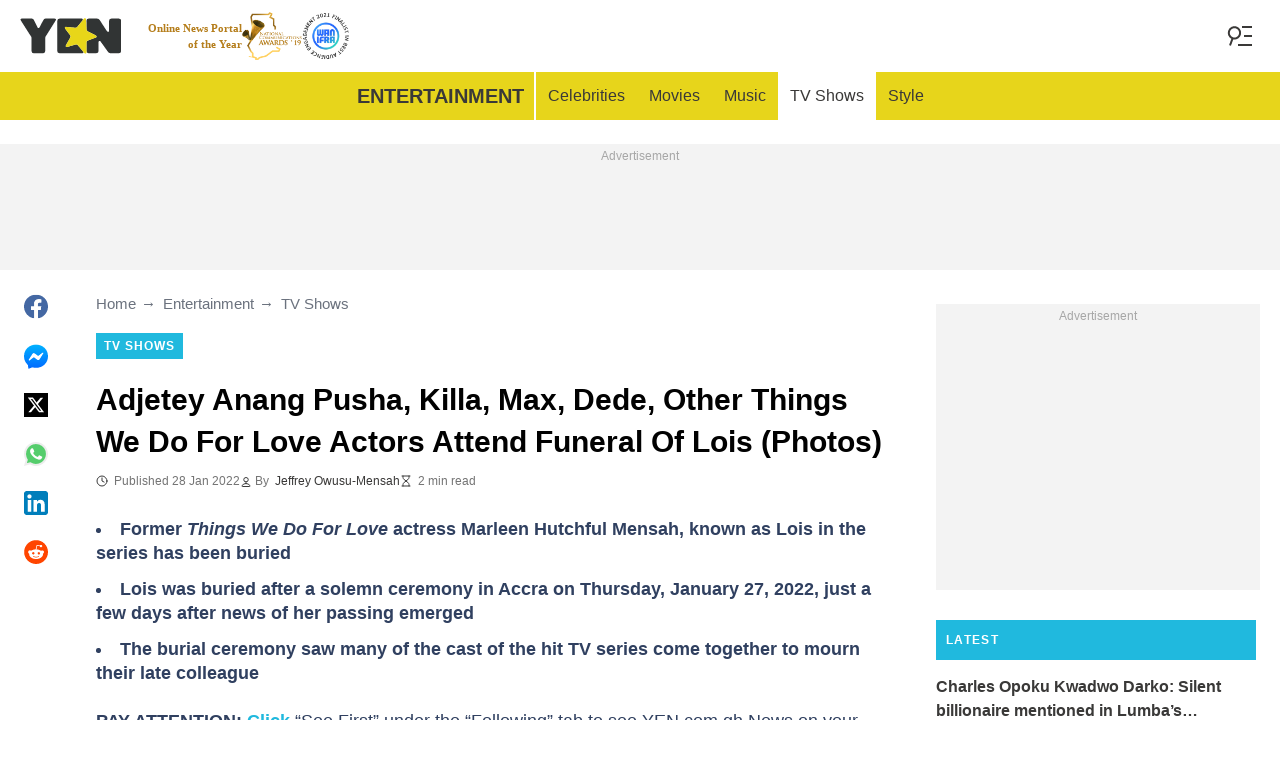

--- FILE ---
content_type: text/html; charset=utf-8
request_url: https://www.google.com/recaptcha/api2/aframe
body_size: 137
content:
<!DOCTYPE HTML><html><head><meta http-equiv="content-type" content="text/html; charset=UTF-8"></head><body><script nonce="IN4lzWjD78NuD0QRmxTjNg">/** Anti-fraud and anti-abuse applications only. See google.com/recaptcha */ try{var clients={'sodar':'https://pagead2.googlesyndication.com/pagead/sodar?'};window.addEventListener("message",function(a){try{if(a.source===window.parent){var b=JSON.parse(a.data);var c=clients[b['id']];if(c){var d=document.createElement('img');d.src=c+b['params']+'&rc='+(localStorage.getItem("rc::a")?sessionStorage.getItem("rc::b"):"");window.document.body.appendChild(d);sessionStorage.setItem("rc::e",parseInt(sessionStorage.getItem("rc::e")||0)+1);localStorage.setItem("rc::h",'1768511077679');}}}catch(b){}});window.parent.postMessage("_grecaptcha_ready", "*");}catch(b){}</script></body></html>

--- FILE ---
content_type: text/plain
request_url: https://rtb.openx.net/openrtbb/prebidjs
body_size: -217
content:
{"id":"4cac4105-d382-4f12-bbf7-c8b9782c74ea","nbr":0}

--- FILE ---
content_type: text/plain
request_url: https://rtb.openx.net/openrtbb/prebidjs
body_size: -217
content:
{"id":"a140131a-bb7a-425b-983f-00ec72f111ea","nbr":0}

--- FILE ---
content_type: application/javascript; charset=utf-8
request_url: https://fundingchoicesmessages.google.com/f/AGSKWxXiqe1HqsgT_ooXa9uS703T1Xr0LlKPYHdV9ffgd6eAlBFlWh9QU_TtQWCfCsQZtSzvVjMHuz4ps6kJs4J8FsSwqBUXoG33yZW5VxD_KNAfYWAVjjNlzrTjK02Vfhexijlu0_aPX8glf1JVk1o8SGx7uC4ixmjQmamqq56xiv7JjIFOAbWTmC3QRdsL/_/adv/script1./showAd300./mobilead_/wp-bannerize-/advanced-ads-
body_size: -1291
content:
window['9392c16f-2867-45cb-9c88-38da9682f299'] = true;

--- FILE ---
content_type: text/plain
request_url: https://rtb.openx.net/openrtbb/prebidjs
body_size: -217
content:
{"id":"49ecd1d6-9329-48a3-b36e-1ce37337f7ed","nbr":0}

--- FILE ---
content_type: text/plain
request_url: https://rtb.openx.net/openrtbb/prebidjs
body_size: -217
content:
{"id":"3d7b1471-171e-4501-9d59-fff36fe9cf53","nbr":0}

--- FILE ---
content_type: text/plain
request_url: https://rtb.openx.net/openrtbb/prebidjs
body_size: -217
content:
{"id":"8179ea86-186a-4152-8442-3c59f0a5f73b","nbr":0}

--- FILE ---
content_type: text/plain
request_url: https://rtb.openx.net/openrtbb/prebidjs
body_size: -217
content:
{"id":"bb1c41c3-cb25-4ed0-a8b7-aac4d537bbee","nbr":0}

--- FILE ---
content_type: text/plain
request_url: https://rtb.openx.net/openrtbb/prebidjs
body_size: -217
content:
{"id":"db60a2be-fc23-424f-8917-b6bf795e2c69","nbr":0}

--- FILE ---
content_type: text/plain
request_url: https://rtb.openx.net/openrtbb/prebidjs
body_size: -217
content:
{"id":"b3ba2413-4dae-4924-aa62-e8783ae304f7","nbr":0}

--- FILE ---
content_type: text/plain
request_url: https://rtb.openx.net/openrtbb/prebidjs
body_size: -82
content:
{"id":"3ff52958-5f66-4deb-b5b5-30eb12fd23da","nbr":0}

--- FILE ---
content_type: text/plain
request_url: https://rtb.openx.net/openrtbb/prebidjs
body_size: -217
content:
{"id":"26aa7f53-ccbe-4d54-a339-b619d8314723","nbr":0}

--- FILE ---
content_type: text/plain
request_url: https://rtb.openx.net/openrtbb/prebidjs
body_size: -217
content:
{"id":"ff600be9-b1c7-4b1a-8da5-05c5ff91d331","nbr":0}

--- FILE ---
content_type: application/javascript; charset=utf-8
request_url: https://fundingchoicesmessages.google.com/f/AGSKWxVneW7oEOA3Qtm45pll4i1GV_a8yccch2G0wwiuOLCOTiLCcZdXYZu9HKpOg8oCN_n-2YG2w4qt-CCrE-j71asf_GgteJAy5FF8twy5onT2QLfms07KSY3aQ0V2uLh7-GrHHLV0HA==?fccs=W251bGwsbnVsbCxudWxsLG51bGwsbnVsbCxudWxsLFsxNzY4NTExMDc3LDk4NDAwMDAwMF0sbnVsbCxudWxsLG51bGwsW251bGwsWzcsOSw2XSxudWxsLDIsbnVsbCwiZW4iLG51bGwsbnVsbCxudWxsLG51bGwsbnVsbCwxXSwiaHR0cHM6Ly95ZW4uY29tLmdoL2VudGVydGFpbm1lbnQvdHYtc2hvd3MvMjAxMjYwLWFkamV0ZXktYW5uYW5nLW90aGVyLXRoaW5ncy13ZS1kby1mb3ItbG92ZS1hY3RvcnMtYXR0ZW5kLWZ1bmVyYWwtb2YtbGF0ZS1jby1zdGFyLWxvaXMvIixudWxsLFtbOCwiTTlsa3pVYVpEc2ciXSxbOSwiZW4tVVMiXSxbMTksIjIiXSxbMTcsIlswXSJdLFsyNCwiIl0sWzI5LCJmYWxzZSJdXV0
body_size: 209
content:
if (typeof __googlefc.fcKernelManager.run === 'function') {"use strict";this.default_ContributorServingResponseClientJs=this.default_ContributorServingResponseClientJs||{};(function(_){var window=this;
try{
var np=function(a){this.A=_.t(a)};_.u(np,_.J);var op=function(a){this.A=_.t(a)};_.u(op,_.J);op.prototype.getWhitelistStatus=function(){return _.F(this,2)};var pp=function(a){this.A=_.t(a)};_.u(pp,_.J);var qp=_.Zc(pp),rp=function(a,b,c){this.B=a;this.j=_.A(b,np,1);this.l=_.A(b,_.Nk,3);this.F=_.A(b,op,4);a=this.B.location.hostname;this.D=_.Dg(this.j,2)&&_.O(this.j,2)!==""?_.O(this.j,2):a;a=new _.Og(_.Ok(this.l));this.C=new _.bh(_.q.document,this.D,a);this.console=null;this.o=new _.jp(this.B,c,a)};
rp.prototype.run=function(){if(_.O(this.j,3)){var a=this.C,b=_.O(this.j,3),c=_.dh(a),d=new _.Ug;b=_.fg(d,1,b);c=_.C(c,1,b);_.hh(a,c)}else _.eh(this.C,"FCNEC");_.lp(this.o,_.A(this.l,_.Ae,1),this.l.getDefaultConsentRevocationText(),this.l.getDefaultConsentRevocationCloseText(),this.l.getDefaultConsentRevocationAttestationText(),this.D);_.mp(this.o,_.F(this.F,1),this.F.getWhitelistStatus());var e;a=(e=this.B.googlefc)==null?void 0:e.__executeManualDeployment;a!==void 0&&typeof a==="function"&&_.Qo(this.o.G,
"manualDeploymentApi")};var sp=function(){};sp.prototype.run=function(a,b,c){var d;return _.v(function(e){d=qp(b);(new rp(a,d,c)).run();return e.return({})})};_.Rk(7,new sp);
}catch(e){_._DumpException(e)}
}).call(this,this.default_ContributorServingResponseClientJs);
// Google Inc.

//# sourceURL=/_/mss/boq-content-ads-contributor/_/js/k=boq-content-ads-contributor.ContributorServingResponseClientJs.en_US.M9lkzUaZDsg.es5.O/d=1/exm=ad_blocking_detection_executable,kernel_loader,loader_js_executable,web_iab_tcf_v2_signal_executable/ed=1/rs=AJlcJMzanTQvnnVdXXtZinnKRQ21NfsPog/m=cookie_refresh_executable
__googlefc.fcKernelManager.run('\x5b\x5b\x5b7,\x22\x5b\x5bnull,\\\x22yen.com.gh\\\x22,\\\x22AKsRol_eIf1oba0V3hiVtW4jC1CAJlVhP6HBJK-oB9K6UrSAnCBYbI3XBasCmW-VlK9b5CUFcdIGbt4WT7b7_ifdFmc0DSYkeURj1FCOMxKiqc20iG42YWMRZa7vxd84lbj_QPMrxjwKAuJDNtxO7LnRBsyo6Zxg1g\\\\u003d\\\\u003d\\\x22\x5d,null,\x5b\x5bnull,null,null,\\\x22https:\/\/fundingchoicesmessages.google.com\/f\/AGSKWxWufHBUsoEKFh5YxIF2ZDrD9ks4KpYfYep0lnwhJNFGtSRh77CZTbcym716UeKN9CDVQXe5-N6-6AhFzt6wOVJ03j_8a8ZPrlwkiSXr2B92C2-zgC2gfz8J3AiYJEGChL8E-eUsJw\\\\u003d\\\\u003d\\\x22\x5d,null,null,\x5bnull,null,null,\\\x22https:\/\/fundingchoicesmessages.google.com\/el\/AGSKWxXCtB9wkHyCaY1QIeI9Fv-V0-ZkQTqIr1_QmWEnezAOED_qJOORVb4keumQo5V3cH8L03bFDkAGU9rfK0rQWPIY4yWvFLErNJiPDuNkW_oee826DCPKF1FElbQpwsl7ABnRMW05mQ\\\\u003d\\\\u003d\\\x22\x5d,null,\x5bnull,\x5b7,9,6\x5d,null,2,null,\\\x22en\\\x22,null,null,null,null,null,1\x5d,null,\\\x22Privacy and cookie settings\\\x22,\\\x22Close\\\x22,null,null,null,\\\x22Managed by Google. Complies with IAB TCF. CMP ID: 300\\\x22\x5d,\x5b3,1\x5d\x5d\x22\x5d\x5d,\x5bnull,null,null,\x22https:\/\/fundingchoicesmessages.google.com\/f\/AGSKWxWiLoprpJyYwWegrA-kiGQO3NOhiQI66Fl3RWfGZGH3PiI0lj9lbUBecMnMtba3T1I3x9aG6yawas1zVWWTmKbZ3k0pLFYSMvTxvCw4BLb1b6cWEgsZiLxk_XVzNJuldTgwTUHA_Q\\u003d\\u003d\x22\x5d\x5d');}

--- FILE ---
content_type: text/plain
request_url: https://rtb.openx.net/openrtbb/prebidjs
body_size: -217
content:
{"id":"5a51c520-ffb3-4abd-8302-a53507c3af36","nbr":0}